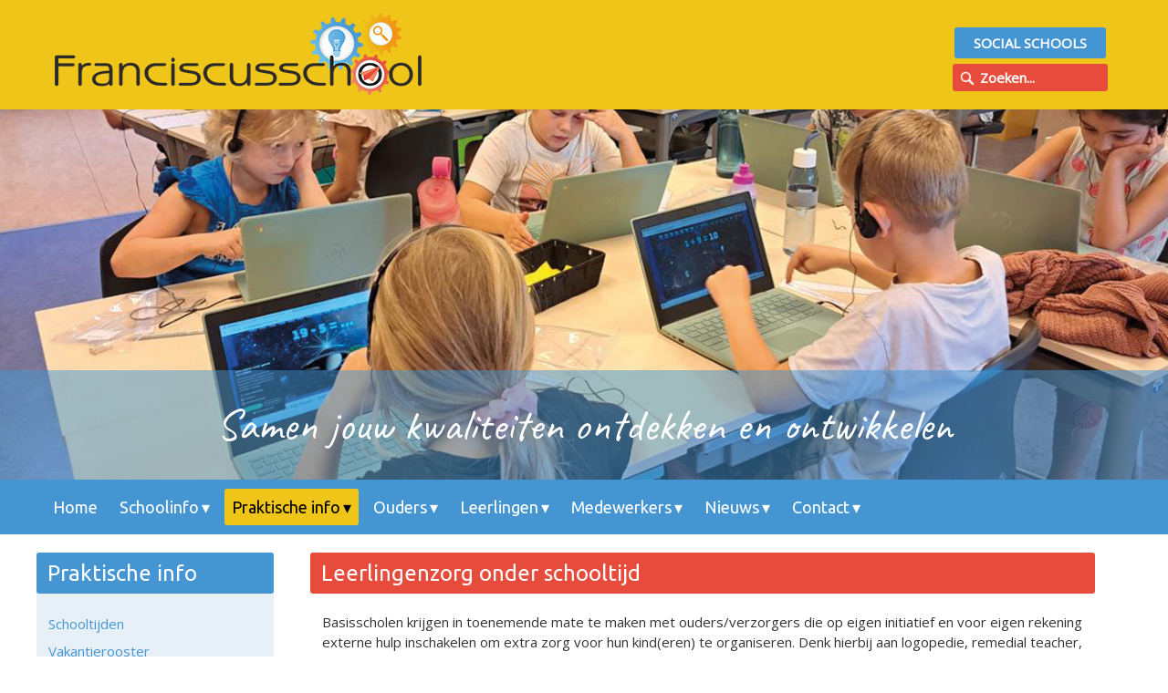

--- FILE ---
content_type: text/html; charset=utf-8
request_url: https://www.franciscusschoolzaltbommel.nl/p/?menu_item=1052
body_size: 5483
content:
<!DOCTYPE html>
<html lang="nl">
<head>
<meta http-equiv="Content-Type" content="text/html; charset=UTF-8">
  <meta charset="UTF-8">
  <title>Leerlingenzorg onder schooltijd</title>
<meta name="description" content="Website van Franciscusschool">
  <meta name="keywords" content="s1, ouderportaal, ouderbetrokkenheid, schoudercom, school-ouder communicatie">
  <meta name="msapplication-config" content="none">
  <meta name="viewport" content="width=device-width, initial-scale=1">
  <link href="/system/websites/franciscusschool/amazium/css/amazium.css?ver=1713430688" media="all" rel="stylesheet" type="text/css">
  
  <link rel="stylesheet" media="all" href="/assets/websites-4658e4d9619570210742cbe3e2375a36a760dc532f854ab31cabf3130de0cb61.css" /><link href="/system/websites/franciscusschool/stylesheets/styles.css?ver=1713430688" media="all" rel="stylesheet" type="text/css">
  <!-- Google tag (gtag.js) -->
<script async src="https://www.googletagmanager.com/gtag/js?id=G-JE9586WMQH"></script>
<script> window.dataLayer = window.dataLayer || []; function gtag(){dataLayer.push(arguments);} gtag('js', new Date()); gtag('config', 'G-JE9586WMQH'); </script>
<meta name="csrf-param" content="authenticity_token" />
<meta name="csrf-token" content="l5fj7ieSvuDm_UB2ffrxa7FoeBGygTSAbZ1O_qoRc4ginuJIYK5BSekrPz8zWDYsgWw7vPypGzSrykF18VlA6g" /><script type="text/javascript">document.write('<style type="text/css">div.noscript,span.noscript,p.noscript,fieldset.noscript,h2.noscript,input.noscript,tr.noscript,a.noscript,time.noscript,li.noscript{display:none;}</style>');document.write('<style type="text/css">div.js_show,span.js_show,p.js_show,fieldset.js_show,h2.js_show,input.js_show,tr.js_show,a.js_show{display:block;}</style>');</script><!--[if lt IE 9]><script src="/javascripts/html5shiv.min.js"></script><script src="/javascripts/respond.min.js"></script><![endif]-->
</head>
<body>
  <div id="replace_message" class="flash_message noscript"></div>

<div class="row--fluid top-shadow">
  <div class="row login">
    <div class="grid_12">
  	  <div id="header-logo-name">
        <div class="school-logo"><a href="/"><img src="/system/websites/franciscusschool/images/header/logo-franciscusschool.png?ver=1713430688"></a></div>
      </div>
      <div id="search-login-block">
        <div class="button-ouderportaal"><a href="https://app.socialschools.eu" title="Ga naar het ouderportaal (inloggen vereist)">Social Schools</a></div>
        <div class="login_search_school">
          <form accept-charset="UTF-8" action="/doorzoek_website" method="post">
<input type="hidden" name="menu_item" value="1052"><input type="hidden" name="slug" value="">
            <input class="enable_submit" id="search_website_for" name="search_website_for" size="20" type="text" placeholder="Zoeken..." value="">
          </form>
        </div>
      </div>
<!-- end Search login block -->
    </div>
<!-- end grid 12 -->
  </div>
<!-- end row login -->
</div>
<!-- end row flex -->
<header>
  <div class="row--fluid">
<div class="header_background website_menu_picture"><img src="/system/website_comp_pictures/pictures/000/002/style1/9fcdf7da63516a011b05e27825ce76f4.png?ver=1713430688"><div class="photo-overlay-grey">Samen jouw kwaliteiten ontdekken en ontwikkelen</div>
    </div>
  </div>
</header>
<div class="row--fluid topmenu-wrapper">
  <div class="row">
  <div id="mobi-menu2-wrapper">
          <div id="mobi-menu2"></div>
        </div>
    <nav class="website_nav grid_12"><div id="mobi-menu"></div><ul><li class="level_1"><a title="Ga naar de homepage" class="mi" href="/">Home</a></li><li class="level_1"><a title="" class="mi has_sub" href="/p/bibliotheek-op-school">Schoolinfo</a><button name="button" type="button" class="sub-menu-toggle"></button><ul class="nodisplay"><li class="level_2"><a title="" class="mi" href="/p/de-franciscusschool">Algemeen</a></li><li class="level_2"><a title="" class="mi" href="/p/algemeen">Geschiedenis</a></li><li class="level_2"><a title="" class="mi" href="/p/het-overkoepelend-bestuur">Schoolbestuur</a></li><li class="level_2"><a title="Missie en visie" class="mi" href="/p/missie-en-visie-1">Missie en Visie</a></li><li class="level_2"><a title="Betekenisvol thematisch onderwijs" class="mi" href="/p/ogo">Betekenisvol thematisch onderwijs</a></li><li class="level_2"><a title="" class="mi" href="/p/katholieke-identiteit">Identiteit en burgerschap</a></li><li class="level_2"><a title="" class="mi" href="/p/speerpunten">Schoolplan</a></li><li class="level_2"><a title="" class="mi" href="/p/stichting-leerkracht">Stichting Leerkracht</a></li><li class="level_2"><a title="" class="mi" href="/p/integraal-veiligheidsplan-bommelerwijs-en-franciscusschool">Integraal veiligheidplan</a></li><li class="level_2"><a title="" class="mi" href="/p/kwaliteitsonderzoek">Kwaliteitsonderzoek</a></li><li class="level_2"><a title="" class="mi" href="/p/brede-school-de-uitkijk">Brede school</a></li><li class="level_2"><a title="Schoolgids" class="mi" href="/p/schoolgids">Schoolgids</a></li><li class="level_2"><a title="" class="mi" href="/p/ons-team">Ons team</a></li><li class="level_2"><a title="" class="mi" href="/p/pedagogisch-klimaat">Pedagogisch klimaat</a></li><li class="level_2"><a title="" class="mi" href="/p/zorgstructuur">Zorgstructuur</a></li><li class="level_2"><a title="" class="mi" href="/p/intern-contactpersonen">Intern contactpersonen</a></li><li class="level_2"><a title="privacy" class="mi" href="/p/privacy">Privacy</a></li><li class="level_2"><a title="" class="mi" href="/p/nationaal-cohort-onderzoek-%7C-onderwijsonderzoek">Nationaal Cohort Onderzoek (NCO)</a></li><li class="level_2"><a title="Engels" class="mi" href="/p/engels">Engels van groep 1 t/m 8</a></li><li class="level_2"><a title="" class="mi" href="/p/talentgroep">Talentgroep</a></li><li class="level_2"><a title="" class="mi" href="/p/klachtenregeling-68">Klachtenregeling</a></li><li class="level_2"><a title="" class="mi" href="/p/meldcode-huiselijk-geweld-en-kindermishandeling">Meldcode Huiselijk geweld en kindermishandeling</a></li><li class="level_2"><a title="" class="mi" href="/p/rookverbod-en-alcoholbeleid">Roken en alcoholbeleid</a></li></ul></li><li class="level_1 selected"><a title="" class="mi has_sub" href="/p/leerlingenzorg-onder-schooltijd">Praktische info</a><button name="button" type="button" class="sub-menu-toggle"></button><ul class="nodisplay"><li class="level_2"><a title="" class="mi" href="/p/schooltijden">Schooltijden</a></li><li class="level_2"><a title="" class="mi" href="/p/vakantie-en-vrije-dagen-rooster">Vakantierooster</a></li><li class="level_2"><a title="" class="mi" href="/p/gymrooster">Gymrooster</a></li><li class="level_2"><a title="" class="mi" href="/p/verlofregeling">Verlofregeling</a></li><li class="level_2"><a title="" class="mi" href="/p/informatievoorziening-geschieden-ouders">Informatieplicht gescheiden ouders</a></li><li class="level_2"><a title="" class="mi" href="/p/hoofdluisprotocol">Hoofdluis</a></li><li class="level_2"><a title="" class="mi" href="/p/leerlingenzorg-onder-schooltijd-36">Leerlingenzorg onder schooltijd</a></li><li class="level_2"><a title="" class="mi" href="/p/bibliotheek-op-school-56">Bibliotheek op School</a></li><li class="level_2"><a title="" class="mi" href="/p/info-brieven-groep-1-slash-2-en-groep-3-75">Info-brieven gr. 1/2 en 3</a></li><li class="level_2"><a title="" class="mi" href="/p/peuterarrangement">Peuterarrangement</a></li><li class="level_2"><a title="" class="mi" href="/p/tussenschoolse-opvang">Tussenschoolse opvang</a></li><li class="level_2"><a title="BSO de Uitkijk" class="mi" href="/p/het-peuterarrangement">BSO de Uitkijk</a></li><li class="level_2"><a title="" class="mi" href="/p/downloads-slash-documenten">Downloads / documenten</a></li><li class="level_2"><a title="" class="mi" href="/p/abc-praktische-zaken">ABC praktische zaken</a></li></ul></li><li class="level_1"><a title="" class="mi has_sub has_no_page" href="/p/?menu_item=1053">Ouders</a><button name="button" type="button" class="sub-menu-toggle"></button><ul class="nodisplay"><li class="level_2"><a title="" class="mi" target="_blank" href="https://www.franciscusschoolzaltbommel.nl/p/ouders-aan-het-woord">Ouders aan het woord</a></li><li class="level_2"><a title="" class="mi" href="/p/socialschools">Oudercommunicatie</a></li><li class="level_2"><a title="" class="mi" href="/p/aanmelden">Aanmelden nieuwe leerlingen</a></li><li class="level_2"><a title="Ouderklankbordgroep" class="mi" href="/p/ouderklankbordgroep">Ouderklankbordgroep</a></li><li class="level_2"><a title="" class="mi" href="/p/de-medezeggenschapsraad">Medezeggenschapsraad / MR</a></li><li class="level_2"><a title="" class="mi" href="/p/ouderraad">Ouderraad / OR</a></li><li class="level_2"><a title="" class="mi" href="/p/verkeerswerkgroep">Verkeersouders</a></li><li class="level_2"><a title="" class="mi" href="/p/ouderhulp">Ouderhulp</a></li><li class="level_2"><a title="" class="mi has_sub" href="/p/voorlichting-voortgezet-onderwijs">Voortgezet onderwijs</a><button name="button" type="button" class="sub-menu-toggle"></button><ul class="nodisplay"><li class="level_3"><a title="" class="mi" href="/p/onderwijssysteem-schema">Routekaart onderwijs</a></li><li class="level_3"><a title="" class="mi" href="/p/nl-onderwijssysteem-en-leerroutes">Leerroutes</a></li><li class="level_3"><a title="" class="mi" href="/p/infographic">Infographic</a></li><li class="level_3"><a title="" class="mi" href="/p/adviesprocedure">Adviesprocedure</a></li><li class="level_3"><a title="" class="mi" href="/p/vo-scholen-en-open-dagen">Voortgezet Onderwijs scholen</a></li></ul></li></ul></li><li class="level_1"><a title="" class="mi has_sub" target="_blank" href="https://www.franciscusschoolzaltbommel.nl/p/oud-leerlingen-aan-het-woord">Leerlingen</a><button name="button" type="button" class="sub-menu-toggle"></button><ul class="nodisplay"><li class="level_2"><a title="" class="mi" target="_blank" href="https://www.franciscusschoolzaltbommel.nl/p/oud-leerlingen-aan-het-woord">Oud-leerlingen aan het woord</a></li></ul></li><li class="level_1"><a title="" class="mi has_sub has_no_page" href="/p/?menu_item=1055">Medewerkers</a><button name="button" type="button" class="sub-menu-toggle"></button><ul class="nodisplay"><li class="level_2"><a title="" class="mi" href="/p/cao">CAO</a></li><li class="level_2"><a title="" class="mi" href="/p/vacature-leerkracht-groep-3-9">Vacatures</a></li><li class="level_2"><a title="" class="mi" href="/p/opleidingsschool">Opleidingsschool</a></li><li class="level_2"><a title="" class="mi" target="_blank" href="https://www.franciscusschoolzaltbommel.nl/p/leerkrachten-aan-het-woord">Leerkrachten aan het woord</a></li><li class="level_2"><a title="" class="mi" target="_blank" href="https://www.franciscusschoolzaltbommel.nl/p/stagiaires-aan-het-woord">Stagiaires aan het woord</a></li></ul></li><li class="level_1"><a title="" class="mi has_sub" target="_blank" href="https://franciscusschool.schoudercom.nl/p/kiva-nieuws">Nieuws</a><button name="button" type="button" class="sub-menu-toggle"></button><ul class="nodisplay"><li class="level_2"><a title="" class="mi" href="/p/kiva-nieuws">KIVA nieuws</a></li></ul></li><li class="level_1"><a title="" class="mi has_sub" href="/p/contactgegevens">Contact</a><button name="button" type="button" class="sub-menu-toggle"></button><ul class="nodisplay"><li class="level_2"><a title="" class="mi" href="/p/adressenlijst">Adressenlijst</a></li></ul></li></ul></nav>
  </div>
<!-- end row -->
</div>
<!-- end row fluid -->

<div class="row">
<div id="website_body">
  <div class="grid_3 column_nav_left">
    <nav class="website_nav_sub"><h2>Praktische info</h2><ul class=""><li class="level_2"><a title="" class="mi" href="/p/schooltijden">Schooltijden</a></li><li class="level_2"><a title="" class="mi" href="/p/vakantie-en-vrije-dagen-rooster">Vakantierooster</a></li><li class="level_2"><a title="" class="mi" href="/p/gymrooster">Gymrooster</a></li><li class="level_2"><a title="" class="mi" href="/p/verlofregeling">Verlofregeling</a></li><li class="level_2"><a title="" class="mi" href="/p/informatievoorziening-geschieden-ouders">Informatieplicht gescheiden ouders</a></li><li class="level_2"><a title="" class="mi" href="/p/hoofdluisprotocol">Hoofdluis</a></li><li class="level_2"><a title="" class="mi" href="/p/leerlingenzorg-onder-schooltijd-36">Leerlingenzorg onder schooltijd</a></li><li class="level_2"><a title="" class="mi" href="/p/bibliotheek-op-school-56">Bibliotheek op School</a></li><li class="level_2"><a title="" class="mi" href="/p/info-brieven-groep-1-slash-2-en-groep-3-75">Info-brieven gr. 1/2 en 3</a></li><li class="level_2"><a title="" class="mi" href="/p/peuterarrangement">Peuterarrangement</a></li><li class="level_2"><a title="" class="mi" href="/p/tussenschoolse-opvang">Tussenschoolse opvang</a></li><li class="level_2"><a title="BSO de Uitkijk" class="mi" href="/p/het-peuterarrangement">BSO de Uitkijk</a></li><li class="level_2"><a title="" class="mi" href="/p/downloads-slash-documenten">Downloads / documenten</a></li><li class="level_2"><a title="" class="mi" href="/p/abc-praktische-zaken">ABC praktische zaken</a></li></ul></nav>
      </div>
    <div id="website_contents" class="grid_9"><h1>Leerlingenzorg onder schooltijd</h1><p>Basisscholen krijgen in toenemende mate te maken met ouders/verzorgers die op eigen initiatief en voor eigen rekening externe hulp inschakelen om extra zorg voor hun kind(eren) te organiseren. Denk hierbij aan logopedie, remedial teacher, fysiotherapie, kindertherapeut, speltherapeut et cetera.</p>
<p>&nbsp;</p>
<p>Bommelerwijs heeft hier beleid voor geschreven die door de scholen worden opgevolgd. Lees hier het volledige beleidsplan <a href="/documenten/157458-leerlingenzorg-door-externen-onder-schooltijd-versie-oktober-2023-v2-dot-logo-dot-pdf" data-doc-id="168813">Leerlingenzorg door externen onder schooltijd versie oktober 2023_v2.logo.pdf</a></p>
</div>
  </div>
</div>

<footer>
  <div class="row--fluid footerwrapper">
  <div class="row footerblok">
    <div class="grid_4">
<div class="footer-heading">Adres</div>
      <div class="website_page" data-page-id="6194"><p><strong>Franciscusschool</strong><br>Aakstraat 6<br>5301 TP Zaltbommel<br><strong>Bezoekadres</strong>:<br>Klipperstraat 1<br>5301 TR Zaltbommel<br><br><img style="float: left; margin-top: 4px; margin-right: 10px;" title="Telefoon" src="/system/pictures/picture_files/000/001/368/scaled/8bc35695fcff8e8fe39798d4939bb1e8.png" alt="Telefoon">0418-512135<br><img style="float: left; margin-top: 4px; margin-right: 10px;" title="E-mail" src="/system/pictures/picture_files/000/001/368/scaled/8c7d56033dfaa9343eb5f1f48b2b359a.png" alt="E-mail"><span class="e_apply_to">info apestaart franciscusschoolzaltbommel punt nl</span></p></div>
    </div>
    <div class="grid_4">
      <div class="footer-heading">Bestuur</div>
      <div class="website_page" data-page-id="6195"><p><strong>Bommelerwijs</strong><br>Koningskampen 11B<br>5321 JK Hedel<br><br><img style="float: left; margin-top: 4px; margin-right: 10px;" title="Telefoon" src="/system/pictures/picture_files/000/001/368/scaled/8eb47c61963f466f131db7d4beafb6af.png" alt="Telefoon" width="22" height="14">073-5997171<br><img style="float: left; margin-top: 4px; margin-right: 10px;" title="E-mail" src="/system/pictures/picture_files/000/001/368/scaled/21c82037bfc25797552c803964fc79f6.png" alt="E-mail" width="22" height="14"><span class="e_apply_to">info apestaart bommelerwijs punt nl</span></p></div>
    </div> 
    <div class="grid_4">
      <div class="logo-school"><img src="/system/websites/franciscusschool/images/footer/logo-franciscusschool-footer-wit2.png?ver=1713430688" title="Franciscusschool Hedel" alt="Franciscusschool Hedel"></div>  
    </div> 
    </div>
  </div>
</footer>
<script src="/system/websites/franciscusschool/amazium/js/jquery-1.8.0.min.js?ver=1713430688" type="text/javascript"></script>
<script src="/system/websites/franciscusschool/javascripts/jquery.form.js?ver=1713430688" type="text/javascript"></script>
<script src="/system/websites/franciscusschool/amazium/js/amazium.js?ver=1713430688" type="text/javascript"></script>
<script type="text/javascript" src="/system/websites/franciscusschool/javascripts/magnific-popup.js?ver=1713430688"></script>
<script src="/system/websites/franciscusschool/javascripts/scripts.js?ver=1713430688" type="text/javascript"></script>



  <script>
//<![CDATA[
$(document).ready(function() {
    showDelayedIframes();
});
//]]>
</script><script src="/assets/websites-7db02237a568746aa57fa367d948459556262fcb0fa9dc3cdb0178f4ac26c26c.js"></script><div id="created_by_us">Schoolwebsite door <a title="SchouderCom - ouderportaal, schoolwebsite en intranet ineen, het meest complete communicatieplatform" target="_blank" href="//www.schoudercom.nl">SchouderCom</a>
    <br><a class="link" href="/change_cookies_consent">Cookies voorkeuren</a>
</div>
  <div class="new_cookies_consent new_cookies_consent_bottom no_print">
      <div><img src="/images/logo_img_new.png" /></div>
    <div>
      <h1>Gebruik van cookies</h1>
      <p>Geef hieronder per categorie uw keuze op. De <em>Noodzakelijke</em> cookies zijn nodig voor het goed functioneren van deze website en worden altijd geplaatst. <a class="link choose_facebox_js as_popup" href="/cookies_policy">Lees meer...</a></p>
<div class="consent">
  <form action="/change_cookies_consent" accept-charset="UTF-8" method="post"><input type="hidden" name="authenticity_token" value="8NLmhAVWC0SEKX9T1pUlccMSmUFt8eJ3uLDU-6jm_ZVF2-ciQmr07Yv_ABqYN-I28xba7CPZzcN-59tw867O9w" autocomplete="off" />
    <input type="hidden" name="from_path" id="from_path" value="" autocomplete="off" class=" form-control" />
    <span class="cookie">
      <input type="checkbox" name="required_cookies" id="required_cookies" value="1" disabled="disabled" class=" new-check" checked="checked" /><label class=" new-check" for="required_cookies">Noodzakelijke</label>
    </span>
    <span class="cookie">
      <input type="checkbox" name="social_cookies" id="social_cookies" value="1" class=" new-check" /><label class=" new-check" for="social_cookies">Sociale media</label>
    </span>
    <span class="cookie">
      <input type="checkbox" name="content_cookies" id="content_cookies" value="1" class=" new-check" /><label class=" new-check" for="content_cookies">Van derden in bijdragen</label>
    </span>
    <span>
      <button name="button" type="submit" class="cookies_consent sch_button_save tiny_size">Opslaan</button>
    </span>
</form></div>

    </div>
  </div>
<div id="display_loading" class="nodisplay to_back"><span alt="Loading..." title="Loading..." class="loading"></span></div>
</body>
</html>


--- FILE ---
content_type: text/css
request_url: https://www.franciscusschoolzaltbommel.nl/system/websites/franciscusschool/amazium/css/amazium.css?ver=1713430688
body_size: 11124
content:
/*
* Amazium (http://www.amazium.co.uk)
* Copyright 2010 - 2013, Mike Ballan
* Licensed under MIT (https://github.com/OwlyStuff/Amazium/blob/master/LICENSE)
*/


/***********************************************
Screen 1200px+
***********************************************/
.row                                            { margin:0 auto; width:1200px; display:table; }
.row .row                                       { margin:0 -20px; width:auto; display:inline-block; }

.grid_1                                         { width:60px; margin:0 20px; float:left; display:inline; }
.grid_2                                         { width:160px; margin:0 20px; float:left; display:inline; }
.grid_3                                         { width:260px; margin:0 20px; float:left; display:inline; }
.grid_4                                         { width:360px; margin:0 20px; float:left; display:inline; }
.grid_5                                         { width:460px; margin:0 20px; float:left; display:inline; }
.grid_6                                         { width:560px; margin:0 20px; float:left; display:inline; }
.grid_7                                         { width:660px; margin:0 20px; float:left; display:inline; }
.grid_8                                         { width:760px; margin:0 20px; float:left; display:inline; }
.grid_9                                         { width:860px; margin:0 20px; float:left; display:inline; }
.grid_10                                        { width:960px; margin:0 20px; float:left; display:inline; }
.grid_11                                        { width:1060px; margin:0 20px; float:left; display:inline; }
.grid_12                                        { width:1160px; margin:0 20px; float:left; display:inline; }

.offset_1                                       { margin-left:120px; }
.offset_2                                       { margin-left:220px; }
.offset_3                                       { margin-left:320px; }
.offset_4                                       { margin-left:420px; }
.offset_5                                       { margin-left:520px; }
.offset_6                                       { margin-left:620px; }
.offset_7                                       { margin-left:720px; }
.offset_8                                       { margin-left:820px; }
.offset_9                                       { margin-left:920px; }
.offset_10                                      { margin-left:1020px; }
.offset_11                                      { margin-left:1120px; }

.show-mobile                                    { display:none !important; }
.show-tablet                                    { display:none !important; }
.show-screen                                    { display:inherit; }

.hide-mobile                                    { display:inherit !important; }
.hide-tablet                                    { display:inherit !important; }
.hide-screen                                    { display:none !important; }



/***********************************************
Screen Smaller than 1200px
***********************************************/
@media only screen and (min-width: 960px) and (max-width: 1199px) {

.row                                            { width:960px; }
.row .row                                       { margin:0 -16px; }

.grid_1                                         { width:48px; margin:0 16px; }
.grid_2                                         { width:128px; margin:0 16px; }
.grid_3                                         { width:208px; margin:0 16px; }
.grid_4                                         { width:288px; margin:0 16px; }
.grid_5                                         { width:368px; margin:0 16px; }     
.grid_6                                         { width:448px; margin:0 16px; }
.grid_7                                         { width:528px; margin:0 16px; }
.grid_8                                         { width:608px; margin:0 16px; }
.grid_9                                         { width:688px; margin:0 16px; }
.grid_10                                        { width:768px; margin:0 16px; }
.grid_11                                        { width:848px; margin:0 16px; }
.grid_12                                        { width:928px; margin:0 16px; }
    
.offset_1                                       { margin-left:96px; }
.offset_2                                       { margin-left:176px; }
.offset_3                                       { margin-left:256px; }
.offset_4                                       { margin-left:336px; }
.offset_5                                       { margin-left:416px; }
.offset_6                                       { margin-left:496px; }
.offset_7                                       { margin-left:576px; }
.offset_8                                       { margin-left:656px; }
.offset_9                                       { margin-left:736px; }
.offset_10                                      { margin-left:816px; }
.offset_11                                      { margin-left:896px; }

.show-mobile                                    { display:none !important; }
.show-tablet                                    { display:none !important; }
.show-screen                                    { display:inherit !important; }
    
.hide-mobile                                    { display:inherit !important; }
.hide-tablet                                    { display:inherit !important; }
.hide-screen                                    { display:none !important; }

}



/***********************************************
Tablet (Smaller than 959px)
***********************************************/
@media only screen and (min-width: 768px) and (max-width: 959px) {

.row                                            { width:768px; }
.row .row                                       { margin:0 -14px; }
        
.grid_1                                         { width:36px; margin:0 14px; }
.grid_2                                         { width:100px; margin:0 14px; }
.grid_3                                         { width:164px; margin:0 14px; }
.grid_4                                         { width:228px; margin:0 14px; }
.grid_5                                         { width:292px; margin:0 14px; }
.grid_6                                         { width:356px; margin:0 14px; }
.grid_7                                         { width:420px; margin:0 14px; }
.grid_8                                         { width:484px; margin:0 14px; }
.grid_9                                         { width:548px; margin:0 14px; }
.grid_10                                        { width:612px; margin:0 14px; }
.grid_11                                        { width:676px; margin:0 14px; }
.grid_12                                        { width:740px; margin:0 14px; }

.grid_1_tablet                                  { width:36px; }
.grid_2_tablet                                  { width:100px; }
.grid_3_tablet                                  { width:164px; }
.grid_4_tablet                                  { width:228px; }
.grid_5_tablet                                  { width:292px; }
.grid_6_tablet                                  { width:356px; }
.grid_7_tablet                                  { width:420px; }
.grid_8_tablet                                  { width:484px; }
.grid_9_tablet                                  { width:548px; }
.grid_10_tablet                                 { width:612px; }
.grid_11_tablet                                 { width:676px; }
.grid_12_tablet                                 { width:740px; }
        
.offset_1                                       { margin-left:78px; }
.offset_2                                       { margin-left:142px; }
.offset_3                                       { margin-left:206px; }
.offset_4                                       { margin-left:270px; }
.offset_5                                       { margin-left:334px; }
.offset_6                                       { margin-left:398px; }
.offset_7                                       { margin-left:462px; }
.offset_8                                       { margin-left:526px; }
.offset_9                                       { margin-left:590px; }
.offset_10                                      { margin-left:654px; }
.offset_11                                      { margin-left:718px; }
    
.show-mobile                                    { display:none !important; }
.show-tablet                                    { display:inherit !important; }
.show-screen                                    { display:none !important; }
    
.hide-mobile                                    { display:inherit !important; }
.hide-tablet                                    { display:none !important; }
.hide-screen                                    { display:inherit !important; }

}



/***********************************************
Mobile
***********************************************/
@media only screen and (max-width: 767px) {

.row                                            { padding:0 16px; width:100%; display:block; box-sizing:border-box; -webkit-box-sizing:border-box; -moz-box-sizing:border-box; }
.row .row                                       { margin:0; padding:0; width:100%; display:block; }

.grid_1, .grid_2, .grid_3, .grid_4,
.grid_5, .grid_6, .grid_7, .grid_8,
.grid_9, .grid_10, .grid_11, .grid_12           { width:100%; margin:10px 0 0 0; float:none; display:block; }

.grid_6_mobile                                  { width:48%; }
.grid_6_mobile:nth-child(odd)                   { width:48%; float:left; }
.grid_6_mobile:nth-child(even)                  { float:right; }

.show-mobile                                    { display:inherit !important; }
.show-tablet                                    { display:none !important; }
.show-screen                                    { display:none !important; }
    
.hide-mobile                                    { display:none !important; }
.hide-tablet                                    { display:inherit !important; }
.hide-screen                                    { display:inherit !important; }

}



/***********************************************
Clean up
***********************************************/
.container:after                                { content: "\0020"; display: block; height: 0; clear: both; visibility: hidden; } 
.clearfix:before,
.clearfix:after,
.row:before,
.row:after                                      { content:'\0020'; display:block; overflow:hidden; visibility:hidden; width:0; height:0; }
.row:after, .clearfix:after                     { clear:both; }
.row, 
.clearfix                                       { zoom:1; }
.clear                                          { clear:both; display:block; overflow:hidden; visibility:hidden; width:0; height:0; }


--- FILE ---
content_type: text/css
request_url: https://www.franciscusschoolzaltbommel.nl/system/websites/franciscusschool/stylesheets/styles.css?ver=1713430688
body_size: 43880
content:
/* SCHOOLTEMPLATE INFORMATION
*****************************
Stichting  : Franciscusschool

Colors

#efc519 : Yellow
#e74b3c : Red
#4595d2 : Light blue

FONT FAMILIES
@import url('https://fonts.googleapis.com/css?family=Caveat|Open+Sans|Ubuntu');
font-family: 'Caveat', cursive;
font-family: 'Ubuntu', sans-serif;
font-family: 'Open Sans', sans-serif;

*/
@import url('https://fonts.googleapis.com/css?family=Caveat|Open+Sans|Ubuntu');
html {height:100%;width:100%;}
body {width:100%;text-align:center;background:#ffffff;font-family: 'Open Sans', sans-serif;margin:0px;padding-bottom:0px;}

/* TYPOGRAPHY
****************************/
h1 {}
.home h1,.home h2,.home h3,#website_contents h1,.website_nav_sub h2 {font:400 24px/190% 'Ubuntu', sans-serif;color:#fff;padding-left:12px;width:100%;-webkit-box-sizing: border-box;-moz-box-sizing: border-box;box-sizing: border-box;border-radius:3px;margin-bottom:20px;}
.home .website_page p {padding:0px;margin-bottom:20px;}
.home .website_page p img {max-width:100%;}
.home h1,#website_contents h1 {background:#e74b3c;}
.home h2,.website_nav_sub h2 {background:#4595d2;}
.home h3,#website_contents h3 {background:#efc519;}
.home h3 a {color:#fff;text-decoration:underline;}
.home h3 a:hover {color:#4595d2;}

.column_nav_left .block_content h2 {text-align:left;}
.column_nav_left .block_content h2 a{font:300 26px/150% 'Open Sans', sans-serif;color:#fff;text-decoration:none;}
.column_nav_left .block_content h2 a:hover {color:#009fc5;}
h3, h4, h5, h6 {font-weight: 700;}
p, a, ul {font-weight: 400;}
/* articles */
.text p, p {color:#000;font-size:16px;}
.text p a, p a, a {color: #379cd6;font-size:1em;text-decoration:none;}
.text p a:hover, p a:hover, a:hover {color: #00529f;text-decoration:underline;}
#website_contents strong {color:#4595d2;}

/* LISTS
****************************/
#website_contents ul {list-style-type: disc;font-size:15px;color:#000;}

/* TABLES
****************************/
/* table {margin-top: 10px; border: 1px solid white;}
th, td {padding: 5px 10px; color: white; border: 1px solid #e74b3c;}
th {font-weight: 700;}
td {font-weight: 400;}
#website_contents td p {color: white;}
table.table1 thead {background: #f91ccc;}
table.table1 tbody td {background:#fff;color:#009fc5;}
table.table1 tbody tr > td:first-child {background:#e74b3c;color:#fff;}
table.holidays {margin-left: auto; margin-right: auto;}
table.search_results th {background: #e74b3c;}
table.search_results td {color: #000;font-size:15px;} */


/* TABEL Klassiek voor programma */
#website_contents table {width:96%;margin:10px 0px 20px 14px;}
#website_contents tr {border:1px solid #999999 !important;}
#website_contents tr:nth-child(1){background:#efc519;}
#website_contents tr:nth-child(1) td,#website_contents tr:nth-child(1) td p {font-weight:bold !important;}
#website_contents tr td {font:400 15px/130% 'Open Sans', sans-serif !important;padding:6px 6px 6px 10px;}
#website_contents tr td p{font:400 15px/130% 'Open Sans', sans-serif !important;padding:0px 6px 0px 0px;}
#website_contents table.table1 tr td:nth-child(1){width:50%;border-right:1px solid #999999 !important;}
#website_contents table.table1 tr:nth-child(1) td:nth-child(1){width:50%;border-right:1px solid #efc519 !important;}
#website_contents table.table1 tr td:nth-child(2){width:50%;}

#website_contents table.table2 tr td:nth-child(1){width:auto;border-right:1px solid #999999 !important;}
#website_contents table.table2 tr td {width:auto;border-right:1px solid #999999 !important;}
#website_contents table.table2 tr:nth-child(1) td {width:auto;border-right:1px solid #efc519 !important;}
#website_contents table.table2 tr:nth-child(1) td:nth-last-child(1) {border-right:1px solid #999999 !important;}

/* LOGIN BLOCK + Topheader */
div.top-shadow{-webkit-box-shadow: 0px 8px 10px 1px rgba(0,0,0,0.31);-moz-box-shadow: 0px 8px 10px 1px rgba(0,0,0,0.31);box-shadow: 0px 8px 10px 1px rgba(0,0,0,0.31);z-index:510;background:#efc519;}
div.login {background:#efc519;}
div#search-login-block {float:right;position: relative;z-index: 380;margin-top:20px;}
/* Address field */
div#search-login-block .address-block {float:right;font:600 15px/120% 'Open Sans', sans-serif;background:#e74b3c;padding:8px 6px;text-align:right;border-radius:3px;}
div#search-login-block .address-block p {color:#fff;}
div#search-login-block .address-block a {color:#ffffff;text-decoration:underline;}
div#search-login-block .address-block a:hover {color:#ffc010;}
/* Search button */
div#search-login-block .login_search_school {margin:0;width:170px;}
div#search-login-block form {display: inline-block;}
div#search-login-block .login_search_school input.enable_submit {position:relative;float:left;background:#e74b3c url("../images/header/icon-search.png") no-repeat;background-size:16px 16px;background-position:8px 8px;height:30px;border-bottom:0px solid #f7941e;color:#fff;border-left:0px;border-top:0px;border-right:0px;text-align:left;padding:0 0 0 30px;font:600 15px/120% 'Open Sans', sans-serif;text-transform:none;margin-top:10px;width:140px;border-radius:3px;color:#fff !important;}
div#search-login-block .login_search_school input.enable_submit:hover {background:#f9796c url("../images/header/icon-search.png") no-repeat;background-size:16px 16px;background-position:8px 8px;}

div#search-login-block .login_search_school input.enable_submit::-moz-placeholder {color:rgba(255,255,255, 1) !important;}
div#search-login-block .login_search_school input.enable_submit::-webkit-input-placeholder {color:rgba(255,255,255, 1) !important;}
div#search-login-block .login_search_school input.enable_submit::-ms-placeholder {color:rgba(255,255,255, 1) !important;}
div#search-login-block .login_search_school input.enable_submit::placeholder {color:rgba(255,255,255, 1) !important;}

/* portal button */
div#search-login-block .button-ouderportaal {position:relative;float:left;margin-right:6px;height:30px;width:170px;}
div#search-login-block .button-ouderportaal a {white-space: nowrap; background:#4595d2;padding:2px 21px;margin:0;display:inline-block;text-decoration:none;color:#fff;text-transform:uppercase;font:600 15px/30px 'Open Sans', sans-serif;border-radius:3px;}

div#search-login-block .button-ouderportaal a:hover {text-decoration:none;background:#3179af;}


/* div.login div.grid_12 {margin:0;padding:0;width:100%;} */
/* LOGO and SCHOOLNAME*/
#header-logo-name .school-logo {margin:4px 0 4px 0;position:absolute;z-index:16;}
/*#header-logo-name .school_title_name {float:left;margin-top:18px;margin-left:10px;} */
/* MENU
****************************/
/* color navigation */
.nav_bar_color {background:#e74b3c;}

header ul:after {clear: both;content: "";display: table;height: 0;}

div.newsletter-button {display:block;margin: 4px 2px 0 0;position: relative;max-width:260px;float:right;}
div.newsletter-button a {background: #cd3134 none repeat scroll 0 0;color: #fff;display: inline-block;padding: 5px 0px;text-decoration: none;font-size: 15px;font-weight: 700;width:100%;margin:0;border-left:1px solid #cd3134;border-right:1px solid #cd3134;}
div.newsletter-button a:hover {background: #20c744;border-left:1px solid #20c744;border-right:1px solid #20c744;}

/* MEDIA GALLERIES
****************************/
div.news_items div.media_gallery img {max-width: 100%;}
div.discussion div.media_gallery img {max-width: 100%;}
div.media_gallery > span {display: inline-block; text-align: center; margin: 10px 0 15px 10px; vertical-align: top; position: relative;}
div.media_gallery > span > span.stub {display: inline-block; height: 190px; width: 286px;}
div.media_gallery > span > span.stub > span.error {display: block; margin: 55px 10px 0; color: red;}
div.media_gallery > span > span.stub > span.status {display: block; margin: 55px 10px 0; color: green;}
div.media_gallery > span > span.photo {display: inline-block; height: 192px; line-height: 192px;}
div.media_gallery > span > span.photo img {max-height: 192px;}
div.media_gallery > span > span.video {display: inline-block;}
div.media_gallery > span.video_container {padding-right: 25px;}
div.media_gallery a.play_video svg {position: absolute; width: 15%; left: 43%; top: 40%;}

/* CONTENT
****************************/
div.content-all {background:#fff;}
div#website_body {margin:0px auto;padding-bottom:10px;text-align: left;max-width: 1200px;padding-top:20px;background:#fff;}
div#website_body:after {clear: both;content: "";display:table;height: 0;}
div#website_contents {padding-left:20px;margin-bottom:20px;}
div#website_contents.home {padding-left:0px;}
div#website_contents p {color:#333333;font:400 15px/150% 'Open Sans', sans-serif;padding-left:13px;padding-right:13px;padding-bottom:0px;}
div#website_contents p img {max-width: 100%;height: auto;}

/*.home-grijs-achtervlak {background:#ececec;border-radius:3px;padding-bottom:14px;} */
.home-grijs-achtervlak {background:#fff;border-radius:3px;padding-bottom:14px;}

div#website_contents div.ni div.title, div#website_contents div.bl div.title {color:#c92f31;font-size:24px;font-weight:700;line-height:24px;margin-top:-3px;}
div#website_contents div.ni div.date, div#website_contents div.bl div.date {color:#b322af;font-size:14px;font-weight:400;margin-bottom:10px;line-height:32px;}
/* News */
div.widget_news_items {margin-top:10px;margin-bottom:20px;padding-left:12px;padding-right:12px;}
div.widget_news_items div.ni + div.ni {margin-top: 12px;}
div.widget_news_items .ni > div.content {height:16px;position:relative;color:#333333;font:400 15px/120% 'Open Sans', sans-serif;}
div.widget_news_items div.ni div.title {border-bottom:0px solid #fff;color: #000;font-size:1.0em;margin-bottom:5px;font-weight:normal;}
div.widget_news_items .ni > div > .photo {display:none;position: absolute; left:0; top:6px;width: 70px; height: 70px;overflow: hidden;}
div.widget_news_items .ni > div > .photo img {max-height:100%;height:auto;width:auto;max-width:none;}
div.widget_news_items .ni > div > div.text, div.widget_news_items .ni > div.info {margin-left: 0px;}
div.widget_news_items .ni > div.info {color:#4595d2;text-transform:none;font-size:0.9em;position: relative;z-index:10;margin-top:-20px;}
div.widget_news_items div.ni div.date {color:#4595d2;font-size:14px;font-weight:400;margin-bottom:10px;line-height:32px;}
div.widget_news_items .ni span.date:after {content: ' | ';}
div.widget_news_items div.ni div.text,div.widget_news_items div.ni div.text p {text-align: justify;font: 400 15px/120% 'Open Sans', sans-serif;}
div.widget_news_items .ni:not(.last) {padding-bottom: 0;}
div.widget_news_items .ni > div > .text {height: 56px;overflow: hidden;display:none;}
div.widget_news_items .ni > div > .text img {display: none;}
div.widget_news_items .ni span.rmore a {color:#e74b3c;margin-right:5px;text-transform:none;}
div.widget_news_items .ni span.rmore a:after {content: ' »';}
div.widget_news_items div.pagination {display: none;}
div#website_contents .ni .text:after {content:""; display:table; height: 0; clear: both;}
div#website_contents + div div.widget_news_items div.ni div.title {overflow: hidden; white-space: nowrap; text-overflow: ellipsis;font-weight: normal;}
div#website_contents + div h1:first-child {margin-top: 0;}
div#website_contents + div h1 {border-bottom: 5px solid #c81e4a;margin-bottom:10px;}
/* Blogs */
div.widget_blogs {margin-top: 10px; margin-bottom: 20px;}
div.widget_blogs div.bl + div.bl {margin-top: 20px;}
div.widget_blogs .bl > div.content {height:94px;position:relative;}
div.widget_blogs .bl > div.content div.text {height: 70px;}
div.widget_blogs div.bl div.title {border-bottom: 1px solid #fff;color: #5086c6;font-size:1.0em;margin-bottom:5px;font-weight:normal;}
div.widget_blogs .bl > div > .photo {position: absolute; left:0; top:6px;width: 70px; height: 70px;overflow: hidden;}
div.widget_blogs .bl > div > .photo img {max-height:100%;height:auto;width:auto;max-width:none;}
div.widget_blogs .bl > div > div.text, div.widget_blogs .bl div.info {margin-left: 80px;}
div.widget_blogs .bl div.info {text-transform:uppercase;font-size:0.9em;position: relative;z-index:10;margin-top: 5px;}
div.widget_blogs div.bl div.date {color: black; font-size: 0.8em;font-weight:400; float: left}
div.widget_blogs .bl div.date:after {content: ' | ';}
div.widget_blogs div.bl div.text {text-align: justify;font-weight:normal;}
div.widget_blogs .bl:not(.last) {padding-bottom: 0;}
div.widget_blogs .bl > div > .text {height: 70px;overflow: hidden;}
div.widget_blogs .bl > div > .text img {display: none;}
div.widget_blogs .bl span.rmore {margin-left: 5px;}
div.widget_blogs .bl span.rmore a {color:#fff;}
div.widget_blogs .bl span.rmore a:after {content: ' »';}
div.widget_blogs div.pagination {display: none;}
div#website_contents .bl .text:after {content:""; display:table; height: 0; clear: both;}
div#website_contents + div div.widget_blogs div.bl div.title {overflow: hidden; white-space: nowrap; text-overflow: ellipsis;font-weight: normal;}
div#website_contents + div h1:first-child {margin-top: 0;}
div#website_contents + div h1 {border-bottom: 0px solid #c81e4a;margin-bottom:10px;}


div.widget_news_letters {margin-top: 10px;}
div.widget_news_letters div.nl + div.nl {margin-top: 5px;}

.grid_3.right-column {margin:0;}

/* Calendar */
div.widget_calendar {margin-top:10px;margin-bottom:20px;padding-left:16px;padding-right:12px;}
div.widget_calendar div.ev span.title, div.widget_calendar div.ev span.title a {color:#333;font-size:15px;}
div.widget_calendar div.ev span.title a:hover {color:#009fc5;text-decoration:none;}
div.widget_calendar div.ev span.date {font-size:14px;color:#4595d2; margin-right:5px;}
div.widget_calendar div.ev span.date:after {content: ' | ';}
div.widget_calendar div.ev span.rmore a {font-size:14px;color:#e74b3c;margin-right:5px;text-transform:none;}
div.widget_calendar div.ev span.rmore a:after {content: ' »';}
div.widget_calendar div.ev + div.ev {margin-top: 10px;}
div.widget_calendar div.ev > div {overflow: hidden; white-space: nowrap; text-overflow: ellipsis;font-weight: normal; color: #333;}
div#website_contents div.ev div.title {color:#333;font-size:24px;font-weight:700;line-height:24px;margin-top:-3px;}
div#website_contents div.ev div.date {color:#90278f;font-size:14px;font-weight:400;margin-bottom:10px;line-height:32px;}

/* Links */
div.website_links a {display: block; color: #0053a0; font-size: 14px;}
div.website_links a:hover {color: #21c641;text-decoration:none;}

div.pagination {text-align: center; margin-top: 20px; margin-bottom: 10px; color: #ff7a22;font-weight: 400;}
div.pagination span.current {font-weight: 700; margin-right: 5px;}
div.pagination a, div.pagination a:hover {text-decoration: underline; margin-right: 5px; color: #3e56fb;}
div.pagination .previous_page {margin-right: 15px;}
div.pagination .next_page {margin-left: 10px;}

div.d_preview {max-height: 240px;}
div.d_preview img {max-height: 160px !important;}
div.d_preview div.rmore_bg {height: 18px; background: -moz-linear-gradient(top,  rgba(255,255,255,0.7) 0%, rgba(255,255,255,0.5) 100%); background: -webkit-gradient(linear, left top, left bottom, color-stop(0%,rgba(255,255,255,0.7)), color-stop(100%,rgba(255,255,255,0.7))); background: -webkit-linear-gradient(top,  rgba(255,255,255,0.7) 0%,rgba(255,255,255,0.7) 100%); background: -o-linear-gradient(top,  rgba(255,255,255,0.7) 0%,rgba(255,255,255,0.7) 100%); background: -ms-linear-gradient(top,  rgba(255,255,255,0.7) 0%,rgba(255,255,255,0.7) 100%); background: linear-gradient(to bottom,  rgba(255,255,255,0.7) 0%,rgba(255,255,255,0.7) 100%); filter: progid:DXImageTransform.Microsoft.gradient( startColorstr='#AAffffff', endColorstr='#AAffffff',GradientType=0 );}
div.d_preview div.rmore a:hover {background: #DDDDDD;}
div.d_preview div.rmore span {width: 0px; height: 0px; border-style: solid; display: inline-block; vertical-align: bottom; border-width: 12px 12px 0 12px; border-color: #ff7a22 transparent transparent;}

/* COLUMNS */
.grid_3.column_nav_left {margin:0;background:#fff;}
.column_nav_right_news {margin:0;float:right; width:100%;}
.column_nav_right_news + .column_nav_right_news {margin-top: 20px;}
.column_nav_right_news .header {font-size: 14px; color: #c92f31; font-weight: 700;}
.column_nav_right_news .header > a {font-size: 14px; color: #00529f; font-weight: 700;}
.column_nav_right_news .block_content {padding:0 15px 15px;}


/* FOOTER
****************************/
footer {background:#4595d2;}
footer div.footerwrapper {background:#4595d2;width:100%;height:100%;position:relative;bottom:0;left:0;}
footer div.footerblok .grid_4 {color:#fff;}
footer div.footerblok .grid_4 p {color:#fff;text-align:left;padding:20px 0 20px 0px;}
footer div.footerblok .grid_4 p a {color:#ffc010;text-decoration:underline;}
footer div.footerblok .grid_4 p a:hover {color:#fff;text-decoration:underline;}

.footer-heading {font:400 24px/100% 'Ubuntu', sans-serif;color:#fff;text-align:left;margin:20px 0 0 0;}

/* Made by */
#created_by_us {color:#4595d2;font-style: italic;font-weight:400;font-size:13px;text-align:center; margin-top: 10px;}
#created_by_us a, #created_by_us a:hover, #created_by_us:visited {color:#4595d2;text-decoration:underline;}
/* Google map + responsive iframe google map */
footer div.grid_3.map {padding:12px 0 0 0px;height:60px;margin-right:0px;margin-left:40px;}
footer p.googlemap {margin-top:14px;}
footer p.googlemap img {width:100%;height:auto;max-width:337px;float:right;}
/* MOBILE
****************************/


@media only screen and (max-width: 767px) {
  h1 {}

  body {background:#fff;margin:0px;}
  div.content-all {margin-top: 70px;}
  div#website_body .row {padding: 0;}
  div.no_mobile {display: none;}

  header {background: rgba(0,0,0,0);height: 60px;margin-top:0px;position:relative;max-width:100%;}

  .header_background {width:100%;height:142px;overflow:hidden;position:relative;}
  .header_background img {width:100%;height:auto;position:absolute;margin-top:0px;}
  .header_background .photo-overlay-grey {position:absolute;height:50px;width:100%;color:#fff;font:400 20px/50px 'Caveat', cursive;z-index:930;bottom:0px;background:rgba(69,149,210, 0.5);}


  #header-logo-name .school-logo {float:left;margin-top:10px;max-width:260px;height:auto;}
  #header-logo-name .school-logo a img {max-width:260px;height:auto;}


  div.newsletter-button {display:block;margin: 4px 0;position: relative;max-width:260px;float:left;}


  /* Calendar */
  .grid_4 .column_nav_right_news {margin:80px 0 30px;background:#f58612;position:relative;}
  .column_nav_left .block_content h2 {text-align:left;}
  .column_nav_left .block_content h2 a{font:300 24px/150% 'Open Sans', sans-serif;color:#fff;text-decoration:none;}
  .column_nav_left .block_content h2 a:hover {color:#009fc5;}


  div.login {padding-top:0px;height:auto;margin-top:0px;}
  div.login.grid_12 {margin-top:0px;padding-top:0px;margin:0;padding:0;}

  /* SEARCH login block */
  div#search-login-block {float:left;position:relative;z-index: 380;width:100%;margin-top:90px;}
  /* Address field */
  div#search-login-block .address-block {float:left;position:relative;padding:8px 0px;text-align:left;width:100%;}
  div#search-login-block .address-block p {padding-left:10px;font:600 13px/120% 'Open Sans', sans-serif;color:#fff;}
  div#search-login-block .address-block a {color:#ffffff;text-decoration:underline;font:600 13px/120% 'Open Sans', sans-serif;}
  div#search-login-block .address-block a:hover {color:#ffc010;}
  /* Search button */
  div#search-login-block .login_search_school {float:left;margin:6px 0 0 0;width:100%;}
  div#search-login-block form {display: inline-block;width: 100%;}
  div#search-login-block .login_search_school input.enable_submit {position:relative;background-size:16px 16px;background-position:8px 8px;height:30px;border-bottom:0px solid #f7941e;color:#fff;border-left:0px;border-top:0px;border-right:0px;text-align:left;padding:0 0 0 0px;font:600 13px/120% 'Open Sans', sans-serif;text-transform:uppercase;margin-top:4px;width:100%;}
  div#search-login-block .login_search_school input.enable_submit:hover {background-size:16px 16px;background-position:8px 8px;}
  div#search-login-block .login_search_school input.enable_submit {padding-left:40px;-webkit-box-sizing: border-box;-moz-box-sizing: border-box;box-sizing: border-box;}

  /* portal button */
  div#search-login-block .button-ouderportaal {position:relative;margin:6px 0px 0 0;height:30px;width:100%;}
  div#search-login-block .button-ouderportaal a {padding:2px 0px;margin:0;display:inline-block;text-decoration:none;color:#fff;text-transform:uppercase;font:600 13px/30px 'Open Sans', sans-serif;width:100%;}

  div#search-login-block .button-ouderportaal a:hover {text-decoration:none;}

	/* Header foto */
  .header_background {width:100%;max-height:400px;overflow:hidden;position:relative;}
  .header_background img {width:100%;height:auto;position:absolute;bottom:0;left:0;}
  .header-schoolnaam {position:absolute;top:10%;right:4%;z-index:400;}


  /* Homepage text  */
  div.home-sub-header {margin-top:100px;}
  div.home-sub-header h2 {font:300 22px/150% 'Open Sans', sans-serif;}
  div.home-sub-header .home-blok1 h2 {color:#5086c6;}
  div.home-sub-header .home-blok2 h2 {color:#5086c6;}
  div.home-sub-header .home-blok3 h2 a {color:#fff;}
  div.home-blok1 .home-tekstblok,.home-blok2 .home-tekstblok,.home-blok3 .home-tekstblok {padding:20px;font:300 16px/150% 'Open Sans', sans-serif;text-align:left;min-height:auto;margin:0px;}
  div.home-blok1 {background:#f8d73f;}
  div.home-blok2 {background:#d7df21;}
  div.home-blok3 {background:#25aae1;}
  div.home-tekstblok .widget_calendar .ev div span.title a:hover {color:#fff;text-decoration:underline;}




  /* Homepage image row  */
  div.home-photos {margin-top:30px;margin-bottom:30px;}
  div.home-photos .grid_4 img {width:100%;height:auto;}
  div.home-photos .grid_4 .photo1 img {}
  div.home-photos .grid_4 .photo2 img {}
  div.home-photos .grid_4 .photo3 img {}

  /* Homepage button row  */
  div.home-buttons {margin-top:30px;margin-bottom:30px;}
  div.home-buttons .grid_4 {margin-left:0px;margin-right:0px;}
  div.home-button-orange {width:100%;background:#f58612;}
  div.home-button-blue {width:100%;background:#009fc5;}
  div.home-button-orange a {font:400 26px/180% 'Open Sans', sans-serif;color:#fff;text-align:center;text-decoration:none;}
  div.home-button-blue a {font:400 26px/180% 'Open Sans', sans-serif;color:#fff;text-align:center;text-decoration:none;}
  div.home-button-orange a:hover {color:#009fc5;}
  div.home-button-blue a:hover {color:#f58612;}
  div.home-buttons .grid_4 .button1 {}
  div.home-buttons .grid_4 .button2 {}
  div.home-buttons .grid_4 .button3 {}

  /* NAVIGATION Mobile*/
   #mobi-menu {display: none;}
  #mobi-menu2-wrapper {position: fixed; z-index: 9990; width: 100%; text-align: right; top: 15px; right: 15px;}
  #mobi-menu2 {background-image: url("../images/header/hamb.png");background-repeat:no-repeat;background-size:100%;cursor:pointer;display:inline-block;height:21px;width:30px;z-index:9999;}
  #mobi-menu2:hover {background-image: url("../images/header/hamb-hover.png");}
  nav.website_nav > ul, nav.website_nav_sub > ul {display: none; padding: 0;}
  nav.website_nav {position:fixed; text-align: left; z-index: 9990;width:92%;top:10px;max-height:100vh;overflow: auto;-webkit-overflow-scrolling: touch;}
  nav.website_nav > ul {margin-top: 0px;}
  nav.website_nav > ul ul {margin-left: 0; padding-left: 0;}
  nav.website_nav > ul ul a::before {content: '\203A'; margin-right: 10px;}
  nav.website_nav ul {font-weight:bold; text-transform: none;}
  nav.website_nav li {display: block; position: relative;}
  nav.website_nav li a {width:100%;display:inline-block;height:51px;text-decoration:none;color:white;box-sizing:border-box;padding:17px 0 0 30px;font-weight:400;font-size:16px;line-height:21px;font-family: 'Ubuntu', sans-serif;text-decoration:none;}
  nav.website_nav li.level_1 > a {background:#f8b80b;color:#066ab1;}
  nav.website_nav li.level_1.selected > a,nav.website_nav li.level_1.selected > a:hover {background:#08568d; color:#fff;}
  nav.website_nav li.level_1 > a:hover {background:#61af47; color:#fff;}
  nav.website_nav li.level_2 > a {background:#066ab1; color: #fff;}
  nav.website_nav li.level_3 > a {padding-left:46px;background:#218fdd; color: #fff;}
  nav.website_nav li.level_2 > a:hover,nav.website_nav li.level_2.selected > a {background:#1381ce; color: #fff; text-decoration: none;}
  nav.website_nav li.level_3 > a:hover,nav.website_nav li.level_3.selected > a {background:#1381ce; color: #fff; text-decoration: none;}
  nav.website_nav li.level_2 + li.level_2, nav.website_nav  li.level_3 + li.level_3 {border-top: 0px solid #F5F3F0;}

  nav.website_nav button.sub-menu-toggle::before {content: '+'; font-size: 30px;line-height: 20px;}
  nav.website_nav button.sub-menu-toggle {display: inline; background-color: transparent; border: none; cursor: pointer;position:relative;width: 60px; height: 48px; padding: 0;margin-left:-60px;}
  nav.website_nav li.level_1 button.sub-menu-toggle::before {color: #066ab1;line-height: 20px;}
  nav.website_nav li.level_1.selected button.sub-menu-toggle::before,nav.website_nav li.level_2 button.sub-menu-toggle::before, nav.website_nav li.level_3 .sub-menu-toggle::before {color: #fff;line-height: 20px;}
  nav.website_nav li.level_2 button.sub-menu-toggle:hover::before, nav.website_nav li.level_3 .sub-menu-toggle:hover::before {color: #fff;line-height: 20px;}
  nav.website_nav button.sub-menu-toggle:focus {border: none; outline: none;}
  nav.website_nav_sub {display: none;}


  /* CONTENT */
  div.text img {max-width: 96%;}
  table.search_results th:not(:first-child), table.search_results td:not(:first-child) {display: none;}
  /* Columns */
  .grid_4.column_nav_left {margin:0;}

  div#website_contents {padding-left:0px;margin-top:80px;}
  div#website_contents h1 {font:300 24px/190% 'Ubuntu', sans-serif;color:#fff;padding-left:12px;background:#e74b3c;width:100%;margin-bottom:20px;-webkit-box-sizing: border-box;-moz-box-sizing: border-box;box-sizing: border-box;}

  /* Google map + responsive iframe google map */
  footer div.grid_4.map {padding:12px 0 0 0px;height:60px;margin:64px 0px 30px 0px;float:left;}
  footer p.googlemap {}
  footer p.googlemap img {width:100%;height:auto;float:left;}

  /* Blogs */
  div.discussion {position: relative; padding: 5px;}
  div.discussion:after {content:""; display:table; height: 0; clear: both;}
  div.discussion + div.discussion {margin-top: 40px;}
  div.discussion div.d_photo {float:left;width: 32px; position: absolute; top: 5px; left: 5px;}
  div.discussion div.d_photo span.css_medium_photo {width: 32px; height: 32px;}
  div.discussion div.d_photo span.css_medium_photo img, div.discussion div.d_photo span.css_medium_photo span {width: 32px; height: 32px;}
  div.discussion div.d_photo span.css_medium_photo span {background-size: cover;}
  div.discussion div.d_disc div.t {float:right;margin-left:0px;font-size: 0.7em;font-weight:400;color:#379cd6;}
  div.discussion div.d_disc div.d_text {margin-top: 15px;}
  div.discussion div.d_disc div.d_text a, div.discussion div.d_disc div.d_text a:visited, div.discussion div.d_disc div.d_text a:hover {text-decoration: underline;}
  div.discussion div.d_disc div.d_text:after {content:""; display:table; height: 0; clear: both;}
  div.discussion div.d_title {color:#c92f31;font-size:18px;font-weight:700;line-height:18px;margin-bottom:10px;padding-left:40px;}
  div.discussion div.d_title a {text-decoration: none;}
  div.discussion div.d_contents {margin-bottom: 20px;}
  div.discussion div.d_contents img {max-width: 96%}

  .widget_news_letters a {display: block; color: #0053a0; font-size: 14px;}
  .widget_news_letters a:hover{color: #21c641;text-decoration:none;}

  /* FOOTER */
  .footerblok .grid_4 .logo-school {}
  .footerblok .grid_4 .logo-school img {float:none;margin-top:0px;margin-bottom:30px;width:100%;height:auto;max-width:370px;border-radius:3px;}
  footer div.footerblok .grid_4 p {color:#fff;text-align:center;padding:20px 0 10px 0px;}
  .footer-heading {font:400 24px/100% 'Ubuntu', sans-serif;color:#fff;text-align:center;margin:20px 0 0 0;}

}

@media only screen and (max-width: 420px) {

  div#website_contents {padding-left:0px;margin-top:40px;}
  #header-logo-name .school-logo {max-width:160px;float:left;margin-top:12px;margin-left:0;}
  #header-logo-name .school-logo img{max-width: 100%;height: auto;}
  .school_title_name-mobile {max-width:150px;display:block;float:left;margin:12px 0 0 3px;}
  .school_title_name-mobile img {max-width: 100%;height: auto;}
  .header_background {max-width:420px;height:100px;}
  .grid_4 .column_nav_right_news {margin:50px 0 30px;background:#f58612;position:relative;}

  div.footer-logo-school div img {float:none;margin:10px auto;width:90%;height:auto;}
  /*.header_background img {max-width:420px;height:100%;}	*/
}

@media only screen and (min-width: 768px) {
  header {background:#efc519;margin:0px auto;}
  .row1 {position: relative;}

  .header_background {width:100%;height:406px;overflow:hidden;position:relative;}
  .header_background img {width:100%;height:auto;position:absolute;bottom:0;left:0;}
  .header_background .photo-overlay-grey {position:absolute;height:120px;width:100%;color:#fff;font:400 48px/120px 'Caveat', cursive;z-index:930;bottom:0px;background:rgba(69,149,210, 0.5);}

  .header-schoolnaam {position:absolute;top:10%;right:4%;z-index:400;}

  .school_title_name {float:left;left:0%;position:relative;z-index:24;display:inline;}
  .school_title_name-mobile {display:none;}
  /* NAVIGATIE */
  #mobi-menu, #mobi-menu2 {display: none;}
  div.login {padding-top:10px;padding-bottom:10px;height:100px;margin-top:0px;position:relative;}
  div.login.grid_12 {margin-top:0px;padding-top:0px;}

  .topmenu-wrapper {background:#4595d2;width:100%;height:60px;position:relative;bottom:0;left:0;}

  /* NAVIGATION */
  /* colors
  #efc519 : Yellow
  #e74b3c : Red
  #4595d2 : Light blue
  */

  nav.website_nav {margin:10px 0 0 20px;text-align:left;position:relative;max-width:100%;z-index:1090;height:32px;}
  nav.website_nav > ul {list-style:none;position:relative;margin:0;padding:0;float:left;}
  nav.website_nav ul li{position:relative;float:left;margin:0;padding:0 8px 0 0;}

  nav.website_nav a {color:#fff;border-radius:3px;display:block;font-weight:400;font-family: 'Ubuntu', sans-serif;text-decoration:none;background:transparent;}
  nav.website_nav a:hover {background:#e74b3c;}

  /* Per level */
  nav.website_nav ul li a {font-size:18px;padding:12px 8px;text-transform:none;line-height:16px;}
  nav.website_nav li a.has_sub::after {content: '\0025BE';margin-left: 3px;font-size:18px;}
  nav.website_nav li a.has_sub:hover::after {content: '\0025B4';}
  nav.website_nav li.selected > a,nav.website_nav li.selected > a:hover {background:#efc519;color:#000;}

   /* sub-menu -> top-menu */
  nav.website_nav > ul > li > ul {z-index:3000;padding:4px 0;min-width:240px;}
  nav.website_nav ul li ul li {padding-bottom:4px;}
  nav.website_nav li ul li a {background:#3179af;font-size:14px;padding:2px 2px 4px 11px;line-height:22px;text-transform: none;}
  nav.website_nav li ul li a:hover {background:#efc519;}
  nav.website_nav li ul li.selected > a,nav.website_nav li ul li.selected > a:hover{background:#efc519;}

  nav.website_nav li:hover > a.has_sub {background:#e74b3c;}
  nav.website_nav li.level_2 a.has_sub::after {content: '\0025BA';float:right;margin-right: 3px;font-size:12px;}
  nav.website_nav li.level_2 a.has_sub:hover::after {content: '\0025B7';}

  nav.website_nav ul ul {display:none;position:absolute;top:100%;left:0;background:transparent;padding:0;}
  nav.website_nav ul ul li {width:200px;}
  nav.website_nav ul ul ul {top:0;left:100%;}
  nav.website_nav ul li:hover > ul {display:block;}

  nav.website_nav:after {content:""; display:table; height: 0; clear: both;}
  nav.website_nav .sub-menu-toggle {display: none;}


  nav.website_nav_sub {float: left; text-align: left; box-sizing: border-box; margin:0px;background:#fff;width:100%;background:#e7f0f7;border-radius:3px;}
  nav.website_nav_sub > ul {display: inline-block; text-align: left; list-style-type: none; padding:0px 0px 20px 0; margin:0 auto; width: 100%;}
  nav.website_nav_sub ul li.selected ul {margin-top:4px; color:#009fc5;}
  /*nav.website_nav_sub ul li.selected ul li.selected ul > li a:hover {color:#d13030;}*/
  nav.website_nav_sub li a {box-sizing:border-box;width:100%;padding:3px 10px 3px 13px;color:#4595d2;display:inline-block;text-decoration:none;background:transparent;font-weight:400;font-size:15px;}
  nav.website_nav_sub li a:hover {text-decoration: none; background:transparent;color:#e74b3c;}
  nav.website_nav_sub li.selected > a, nav.website_nav_sub li.selected > a:hover {background:transparent;color:#e74b3c;}

  nav.website_nav_sub li {display: block; float: left; margin-right:0px; width: 100%;}
  nav.website_nav_sub li + li {margin-top: 4px;}
  nav.website_nav_sub:after {content:""; display:table; height: 0; clear: both;}
  nav.website_nav_sub .sub-menu-toggle {display: none;}

  /* indents level 3 en 4 */
  nav.website_nav_sub ul ul {padding-left:14px;}
  nav.website_nav_sub ul ul li a:before {content: "»";display: block;width:16px;height:12px;float:left;margin:-1px 3px 2px 0px;color:#efc519;}
  nav.website_nav_sub ul ul li a {color:#4595d2;padding-left:0px;}
  nav.website_nav_sub ul ul li a:hover {color:#e74b3c;}
  nav.website_nav_sub ul ul li.selected > a, nav.website_nav_sub ul ul li.selected > a:hover {color:#e74b3c;}
  nav.website_nav_sub div.logo {width: 200px; height: 195px;}
  div#website_contents.grid_6 {width: 638px;}
  /* div#website_contents.grid_9 {width: 920px;}*/

/* Homepage text  */
div.home-sub-header {margin-top:30px;}
div.home-sub-header h2 {font:300 28px/150% 'Open Sans', sans-serif;}
div.home-sub-header .home-blok1 h2 {color:#5086c6;}
div.home-sub-header .home-blok2 h2 {color:#5086c6;}
div.home-sub-header .home-blok3 h2 a {color:#fff;}
div.home-blok1 {margin-left:0px;margin-bottom:40px;}
div.home-blok1 .home-tekstblok h2 {margin-bottom:10px;}
div.home-blok2 {margin: 0 30px;}
div.home-blok3 {}
div.home-blok1 .home-tekstblok,.home-blok2 .home-tekstblok,.home-blok3 .home-tekstblok {padding:20px;font:300 16px/150% 'Open Sans', sans-serif;text-align:left;min-height:350px;}
div.home-blok1 {background:#f8d73f;}
div.home-blok2 {background:#d7df21;}
div.home-blok3 {background:#25aae1;}
div.home-tekstblok .widget_calendar .ev div span.title a:hover {color:#fff;text-decoration:underline;}

/* Homepage image row  */
div.home-photos {margin-top:30px;margin-bottom:30px;}
div.home-photos .grid_4 {margin-left:0px;margin-right:0px;}
div.home-photos .grid_4 .photo1 img {margin-right:50px;max-width:360px;}
div.home-photos .grid_4 .photo2 img {margin-right:50px;margin-left:50px;max-width:360px;}
div.home-photos .grid_4 .photo3 img {margin-left:100px;max-width:360px;}
div.home-photos .grid_4 img {width:100%;height:auto;}

/* Homepage button row  */
div.home-buttons {margin-top:30px;margin-bottom:30px;}
div.home-buttons .grid_4 {margin-left:0px;margin-right:0px;}
div.home-button-orange {width:100%;background:#f58612;}
div.home-button-blue {width:100%;background:#009fc5;}
div.home-button-orange a {font:400 36px/180% 'Open Sans', sans-serif;color:#fff;text-align:center;text-decoration:none;}
div.home-button-blue a {font:400 36px/180% 'Open Sans', sans-serif;color:#fff;text-align:center;text-decoration:none;}
div.home-button-orange a:hover {color:#009fc5;}
div.home-button-blue a:hover {color:#f58612;}
div.home-buttons .grid_4 .button1 {margin-right:50px;}
div.home-buttons .grid_4 .button2 {margin-right:50px;margin-left:50px;}
div.home-buttons .grid_4 .button3 {margin-left:100px;}



  /* FOOTER */
  footer {background:transparent;}
  .footerblok .grid_4 .logo-school {}
  .footerblok .grid_4 .logo-school img {float:none;margin-top:46px;border-radius:3px;width:100%;height:auto;}

  /* Blogs */
  div.discussion:after {content:""; display:table; height: 0; clear: both;}
  div.discussion + div.discussion {margin-top: 40px;}
  div.discussion div.d_photo {width: 72px; float: left;padding: 12px 0 0;}
  div.discussion div.d_disc {padding: 10px; margin-left: 92px;}
  div.discussion div.d_disc div.t {float:right;margin-left:0px;font-size: 0.8em;font-weight:400;color:#379cd6;}
  div.discussion div.d_disc div.d_text a, div.discussion div.d_disc div.d_text a:visited, div.discussion div.d_disc div.d_text a:hover {text-decoration: underline;}
  div.discussion div.d_disc div.d_text:after {content:""; display:table; height: 0; clear: both;}
  div.discussion div.d_title {color:#c92f31;font-size:24px;font-weight:700;line-height:22px;margin-bottom:10px;}
  div.discussion div.d_contents {margin-bottom: 20px;}
  div.discussion div.d_contents img {max-width: 96%;}

  .widget_news_letters a {display: block; color: #0053a0; font-size: 14px;}
  .widget_news_letters a:hover{color: #21c641;text-decoration:none;}

}

/* EXCEPTIONS FOR IMAGES
****************************/
@media only screen and (min-width: 768px) and (max-width: 959px) {
  header {height:auto;max-width:100%;}
  .row1 {height: 156px;}
  #header-logo-name .school-logo {margin-top:16px;max-width:300px;height:auto;}
  #header-logo-name .school-logo a img {max-width:300px;height:auto;}
  .header_background {height:260px;}
  .header_background .photo-overlay-grey {position:absolute;height:80px;width:100%;color:#fff;font:400 30px/70px 'Caveat', cursive;z-index:930;bottom:0px;background:rgba(69,149,210, 0.5);}
  /*.header_background img{max-width:959px;}*/
  /* Columns */
  /* .grid_3.column_nav_left {margin:0;}*/
  div#website_contents.grid_6 {width: 410px;}
  /* div#website_contents.grid_9 {width: 590px;}*/
  div.newsletter-button {display:block;margin: 4px 2px 0 0;position: relative;max-width:260px;float:right;}
  /* Google map + responsive iframe google map */
  footer div.grid_4.map {padding:12px 0 0 0px;height:60px;margin-right:0px;margin-left:0px;float:right;}
  footer p.googlemap {margin-top:14px;}
  footer p.googlemap img {width:100%;height:auto;max-width:337px;float:right;}
  footer .footer-building {margin-left: -10px;margin-top: -16px;}
  /* LOGIN */
  div#search-login-block {float:right;position: relative;z-index: 380;margin-top:10px;}
  /* Address field */
  div#search-login-block .address-block {float:right;font:600 15px/120% 'Open Sans', sans-serif;padding:8px 6px;color:#fff;text-align:right;}
  div#search-login-block .address-block a {color:#ffffff;text-decoration:underline;font:600 15px/120% 'Open Sans', sans-serif;}
  div#search-login-block .address-block a:hover {}
  /* Search button */
  div#search-login-block .login_search_school {margin:0;width:170px;}
  div#search-login-block form {display: inline-block;}
  div#search-login-block .login_search_school input.enable_submit {position:relative;float:left;background-size:16px 16px;background-position:8px 8px;height:30px;border-bottom:0px solid #f7941e;color:#fff;border-left:0px;border-top:0px;border-right:0px;text-align:left;padding:0 0 0 30px;font:600 15px/120% 'Open Sans', sans-serif;text-transform:uppercase;margin-top:10px;width:140px;}
  div#search-login-block .login_search_school input.enable_submit:hover {background-size:16px 16px;background-position:8px 8px;}
  /* portal button */
  div#search-login-block .button-ouderportaal {position:relative;float:left;margin-right:6px;height:30px;width:170px;}
  div#search-login-block .button-ouderportaal a {padding:2px 21px;margin:0;display:inline-block;text-decoration:none;color:#fff;text-transform:uppercase;font:600 15px/30px 'Open Sans', sans-serif;}

  div#search-login-block .button-ouderportaal a:hover {text-decoration:none;}

  div.home-blok1 {margin:0px 22px 0 0;}
  div.home-blok2 {margin:0px 27px;}
  div.home-blok3 {margin:0;float:right;}
  /* Footer */
  div.footer-logo-school div img {float:none;margin:20px auto;width:90%;height:auto;}
  div.footer-logo-school div div.footer-stichting-text  {padding:0;}

}

@media only screen and (min-width: 960px) and (max-width: 1199px) {
  header {height:auto;max-width:100%;}
  .row1 {height: 206px;}

  #header-logo-name .school-logo {margin-top:10px;max-width:444px;height:auto;}
  #header-logo-name .school-logo a img {max-width:444px;height:auto;}

  .header_background {height:325px;}
     .header_background .photo-overlay-Open Sans {position:absolute;height:100px;width:100%;color:#fff;font:400 36px/90px 'Caveat', cursive;z-index:4030;bottom:0px;background:rgba(69,149,210, 0.5);}
  /* .header_background img{max-width:1199px;} */
  /* Columns */
  .grid_3.column_nav_left {margin:0;}
  div#website_contents.grid_6 {width: 510px;}
  /* div#website_contents.grid_9 {width: 736px;}*/
  /* Google map + responsive iframe google map */
  footer div.grid_4.map {padding:12px 0 0 0px;height:60px;margin-right:0px;margin-left:0px;float:right;}
  footer p.googlemap {margin-top:14px;}
  footer p.googlemap img {width:100%;height:auto;max-width:337px;float:right;}
  /* LOGIN */
  div#search-login-block {float:right;position: relative;z-index: 380;margin-top:20px;}
  /* Address field */
  div#search-login-block .address-block {float:right;font:600 15px/120% 'Open Sans', sans-serif;padding:8px 6px;color:#fff;text-align:right;}
  div#search-login-block .address-block a {color:#ffffff;text-decoration:underline;font:600 15px/120% 'Open Sans', sans-serif;}
  div#search-login-block .address-block a:hover {}
  /* Search button */
  div#search-login-block .login_search_school {margin:0;width:170px;}
  div#search-login-block form {display: inline-block;}
  div#search-login-block .login_search_school input.enable_submit {position:relative;float:left;background-size:16px 16px;background-position:8px 8px;height:30px;border-bottom:0px solid #f7941e;color:#fff;border-left:0px;border-top:0px;border-right:0px;text-align:left;padding:0 0 0 30px;font:600 15px/120% 'Open Sans', sans-serif;text-transform:uppercase;margin-top:10px;width:140px;}
  div#search-login-block .login_search_school input.enable_submit:hover {background-size:16px 16px;background-position:8px 8px;}
  /* portal button */
  div#search-login-block .button-ouderportaal {position:relative;float:left;margin-right:6px;height:30px;width:170px;}
  div#search-login-block .button-ouderportaal a {padding:2px 21px;margin:0;display:inline-block;text-decoration:none;color:#fff;text-transform:uppercase;font:600 15px/30px 'Open Sans', sans-serif;}

  div#search-login-block .button-ouderportaal a:hover {text-decoration:none;}

  div.home-blok1 {margin:0px 24px 0 0;}
  div.home-blok2 {margin:0px 24px;}
  div.home-blok3 {margin:0px 0 0 24px;}
    /* Footer */
  div.footer-logo-school div img {float:none;margin:10px auto;width:90%;height:auto;}
  div.footer-logo-school div div.footer-stichting-text  {padding:0;}

}

@media only screen and (min-width: 1200px) {
  header {height:auto;max-width:100%;}
  .row1 {height: 206px;}

  nav.grid_12 {width:1200px;}

}

form.formulier .result.success:before {display:inline-block;content:'';width:9px;height:18px;border: solid green;border-width: 0 2px 2px 0;transform: rotate(45deg);margin-right:20px;}
form.formulier .result.success {padding:20px 0px;font-size:1.3em;font-weight:bold;}


--- FILE ---
content_type: application/javascript
request_url: https://www.franciscusschoolzaltbommel.nl/system/websites/franciscusschool/javascripts/scripts.js?ver=1713430688
body_size: 4104
content:
$(document).ready(function() {
  var $body = $('body');

  $("div.widget_news_items div.ni").each(function(){
    var img = $(this).find("div.text img").first();
    if (img.length > 0){
      $(this).find("div.photo").html(img.clone());
    } else {
      img = $(this).find("div.media_gallery img").first();
      if (img.length > 0) {
        $(this).find("div.photo").html(img.clone());
      }
    }
  });

  if ($.isFunction($.fn['magnificPopup'])) {
    $.extend(true, $.magnificPopup.defaults, {
      tClose: 'Sluiten (Esc)',
      gallery: {
        tPrev: 'Vorige (pijltje links)',
        tNext: 'Volgende (pijltje rechts)', // Alt text on right arrow
        tCounter: '' // Markup "%curr% van %total%" for "1 of 7" counter
      }
    });

    $('.website_comp_gallery').magnificPopup({
      delegate: 'div.sliderfoto a',
      type: 'image',
      mainClass: 'mfp-img-mobile',
      gallery: {
        enabled: true,
        navigateByImgClick: true,
        preload: [0, 1] // Will preload 0 - before current, and 1 after the current image
      },
      callbacks: {
        buildControls: function () {
          // re-appends controls inside the main container
          if (this.arrowLeft != undefined)
            this.contentContainer.append(this.arrowLeft.add(this.arrowRight));
        }
      }
    });
  }

  // scroll to anchors smooth
  // Select all links with hashes
  $('a[href*="#"]')
  // Remove links that don't actually link to anything
  .not('[href="#"]')
  .not('[href="#0"]')
  .click(function(event) {
    // On-page links
    if (
      location.pathname.replace(/^\//, '') == this.pathname.replace(/^\//, '')
      &&
      location.hostname == this.hostname
    ) {
      // Figure out element to scroll to
      var target = $(this.hash);
      target = target.length ? target : $('[name=' + this.hash.slice(1) + ']');
      // Does a scroll target exist?
      if (target.length) {
        // Only prevent default if animation is actually gonna happen
        event.preventDefault();
        $('html, body').animate({
          scrollTop: target.offset().top
        }, 1000, function() {
          // Callback after animation
          // Must change focus!
          var $target = $(target);
          $target.focus();
          if ($target.is(":focus")) { // Checking if the target was focused
            return false;
          } else {
            $target.attr('tabindex','-1'); // Adding tabindex for elements not focusable
            $target.focus(); // Set focus again
          };
        });
      }
    }
  });


  $(document).on('click', '.more_photos a', function (event) {
    $('.website_comp_gallery').magnificPopup('open');
    event.stopPropagation();
    event.preventDefault();
    return false;
  });

  $('body').on('click', 'div.media_gallery span.photo a', function (event) {
    var parent = $(this).parents('div.media_gallery').first();
    if (parent.data('magnificPopup') === undefined) {
      $(this).parents('div.media_gallery').first().magnificPopup({
        delegate: 'a',
        type: 'image',
        mainClass: 'mfp-img-mobile',
        gallery: {
          enabled: true,
          navigateByImgClick: true,
          preload: [0, 1] // Will preload 0 - before current, and 1 after the current image
        },
        callbacks: {
          buildControls: function () {
            // re-appends controls inside the main container
            if (this.arrowLeft != undefined)
              this.contentContainer.append(this.arrowLeft.add(this.arrowRight));
          }
        }
      });
      event.stopPropagation();
      event.preventDefault();
      $(this).click();
    } else {
      event.stopPropagation();
      event.preventDefault();
    }
    return false;
  });
    
    $body.on('click', "#mobi-menu2", function(event){
    console.info("asdfdas");
    $('.website_nav > ul').addClass('mobi').slideToggle('fast');
    $(this).toggleClass("active");
  });
});


--- FILE ---
content_type: application/javascript
request_url: https://www.franciscusschoolzaltbommel.nl/system/websites/franciscusschool/amazium/js/amazium.js?ver=1713430688
body_size: 1491
content:
$(document).ready(function(){
    /* Updated November 2012 by Kris Rybak */
    $('.navigation-btn').click(function(){
        $('.navigation').slideToggle('slow');
    });
    $(window).resize(function(){
        var currentWidth = $(window).width();
        if (currentWidth >= 768) {
            $('.navigation').show();
            $('.navigation').css("display","");
        } else {
            if( $('.navigation').css("display") == 'none' ){
                $('.navigation').hide();
            }
        }
    });

    /* Updated February 2014 by Shahrukh Omar */
    var allT=document.getElementsByTagName('*'), i=0, a;
    while(a=allT[i++]) {
        if (a.className=='nysmnyd-labels') {
            var inputs = a.getElementsByTagName("*")
            for (var j=inputs.length; j--;) {
                var tag = inputs[j].tagName.toLowerCase();
                if (tag == 'input' || tag == 'textarea') {
                    inputs[j].onkeyup = function() {
                        var fs = this.parentNode
                        if (fs.type == 'fieldset' && this.value.length) {
                            fs.className.indexOf('show-all') == -1 && (fs.className = fs.className + ' show-all');
                        } else {
                            fs.className = fs.className.replace( /(?:^|\s)show-all(?!\S)/, '' );
                        }
                    }
                }
            }
        }
    }
});
